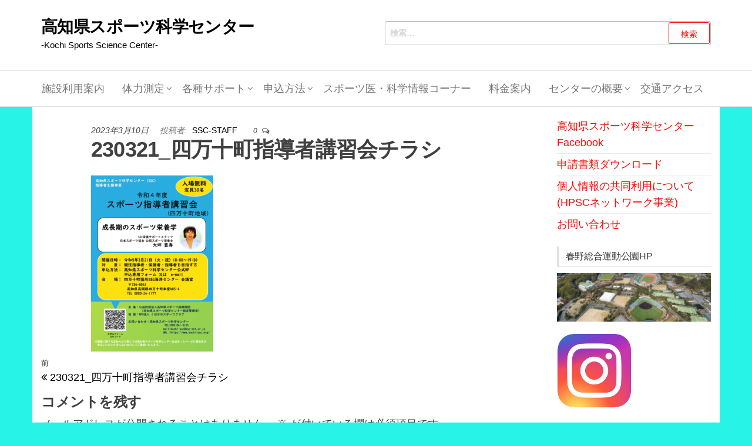

--- FILE ---
content_type: text/html; charset=UTF-8
request_url: https://www.kochi-ssc.org/230321_%E5%9B%9B%E4%B8%87%E5%8D%81%E7%94%BA%E6%8C%87%E5%B0%8E%E8%80%85%E8%AC%9B%E7%BF%92%E4%BC%9A%E3%83%81%E3%83%A9%E3%82%B7/
body_size: 12912
content:
<!DOCTYPE html>
<html dir="ltr" lang="ja"
	prefix="og: https://ogp.me/ns#" >
    <head>
        <meta charset="UTF-8">
        <meta name="viewport" content="width=device-width, initial-scale=1">
        <link rel="profile" href="http://gmpg.org/xfn/11">
        <title>230321_四万十町指導者講習会チラシ | 高知県スポーツ科学センター</title>

		<!-- All in One SEO 4.2.7.1 - aioseo.com -->
		<meta name="robots" content="max-image-preview:large" />
		<link rel="canonical" href="https://www.kochi-ssc.org/230321_%e5%9b%9b%e4%b8%87%e5%8d%81%e7%94%ba%e6%8c%87%e5%b0%8e%e8%80%85%e8%ac%9b%e7%bf%92%e4%bc%9a%e3%83%81%e3%83%a9%e3%82%b7/" />
		<meta name="generator" content="All in One SEO (AIOSEO) 4.2.7.1 " />
		<meta property="og:locale" content="ja_JP" />
		<meta property="og:site_name" content="高知県スポーツ科学センター | -Kochi Sports Science Center-" />
		<meta property="og:type" content="article" />
		<meta property="og:title" content="230321_四万十町指導者講習会チラシ | 高知県スポーツ科学センター" />
		<meta property="og:url" content="https://www.kochi-ssc.org/230321_%e5%9b%9b%e4%b8%87%e5%8d%81%e7%94%ba%e6%8c%87%e5%b0%8e%e8%80%85%e8%ac%9b%e7%bf%92%e4%bc%9a%e3%83%81%e3%83%a9%e3%82%b7/" />
		<meta property="article:published_time" content="2023-03-10T06:06:49+00:00" />
		<meta property="article:modified_time" content="2023-03-10T06:06:49+00:00" />
		<meta name="twitter:card" content="summary" />
		<meta name="twitter:title" content="230321_四万十町指導者講習会チラシ | 高知県スポーツ科学センター" />
		<meta name="google" content="nositelinkssearchbox" />
		<script type="application/ld+json" class="aioseo-schema">
			{"@context":"https:\/\/schema.org","@graph":[{"@type":"BreadcrumbList","@id":"https:\/\/www.kochi-ssc.org\/230321_%e5%9b%9b%e4%b8%87%e5%8d%81%e7%94%ba%e6%8c%87%e5%b0%8e%e8%80%85%e8%ac%9b%e7%bf%92%e4%bc%9a%e3%83%81%e3%83%a9%e3%82%b7\/#breadcrumblist","itemListElement":[{"@type":"ListItem","@id":"https:\/\/www.kochi-ssc.org\/#listItem","position":1,"item":{"@type":"WebPage","@id":"https:\/\/www.kochi-ssc.org\/","name":"\u30db\u30fc\u30e0","description":"-Kochi Sports Science Center-","url":"https:\/\/www.kochi-ssc.org\/"},"nextItem":"https:\/\/www.kochi-ssc.org\/230321_%e5%9b%9b%e4%b8%87%e5%8d%81%e7%94%ba%e6%8c%87%e5%b0%8e%e8%80%85%e8%ac%9b%e7%bf%92%e4%bc%9a%e3%83%81%e3%83%a9%e3%82%b7\/#listItem"},{"@type":"ListItem","@id":"https:\/\/www.kochi-ssc.org\/230321_%e5%9b%9b%e4%b8%87%e5%8d%81%e7%94%ba%e6%8c%87%e5%b0%8e%e8%80%85%e8%ac%9b%e7%bf%92%e4%bc%9a%e3%83%81%e3%83%a9%e3%82%b7\/#listItem","position":2,"item":{"@type":"WebPage","@id":"https:\/\/www.kochi-ssc.org\/230321_%e5%9b%9b%e4%b8%87%e5%8d%81%e7%94%ba%e6%8c%87%e5%b0%8e%e8%80%85%e8%ac%9b%e7%bf%92%e4%bc%9a%e3%83%81%e3%83%a9%e3%82%b7\/","name":"230321_\u56db\u4e07\u5341\u753a\u6307\u5c0e\u8005\u8b1b\u7fd2\u4f1a\u30c1\u30e9\u30b7","url":"https:\/\/www.kochi-ssc.org\/230321_%e5%9b%9b%e4%b8%87%e5%8d%81%e7%94%ba%e6%8c%87%e5%b0%8e%e8%80%85%e8%ac%9b%e7%bf%92%e4%bc%9a%e3%83%81%e3%83%a9%e3%82%b7\/"},"previousItem":"https:\/\/www.kochi-ssc.org\/#listItem"}]},{"@type":"ItemPage","@id":"https:\/\/www.kochi-ssc.org\/230321_%e5%9b%9b%e4%b8%87%e5%8d%81%e7%94%ba%e6%8c%87%e5%b0%8e%e8%80%85%e8%ac%9b%e7%bf%92%e4%bc%9a%e3%83%81%e3%83%a9%e3%82%b7\/#itempage","url":"https:\/\/www.kochi-ssc.org\/230321_%e5%9b%9b%e4%b8%87%e5%8d%81%e7%94%ba%e6%8c%87%e5%b0%8e%e8%80%85%e8%ac%9b%e7%bf%92%e4%bc%9a%e3%83%81%e3%83%a9%e3%82%b7\/","name":"230321_\u56db\u4e07\u5341\u753a\u6307\u5c0e\u8005\u8b1b\u7fd2\u4f1a\u30c1\u30e9\u30b7 | \u9ad8\u77e5\u770c\u30b9\u30dd\u30fc\u30c4\u79d1\u5b66\u30bb\u30f3\u30bf\u30fc","inLanguage":"ja","isPartOf":{"@id":"https:\/\/www.kochi-ssc.org\/#website"},"breadcrumb":{"@id":"https:\/\/www.kochi-ssc.org\/230321_%e5%9b%9b%e4%b8%87%e5%8d%81%e7%94%ba%e6%8c%87%e5%b0%8e%e8%80%85%e8%ac%9b%e7%bf%92%e4%bc%9a%e3%83%81%e3%83%a9%e3%82%b7\/#breadcrumblist"},"author":"https:\/\/www.kochi-ssc.org\/author\/ssc-staff\/#author","creator":"https:\/\/www.kochi-ssc.org\/author\/ssc-staff\/#author","datePublished":"2023-03-10T06:06:49+09:00","dateModified":"2023-03-10T06:06:49+09:00"},{"@type":"Organization","@id":"https:\/\/www.kochi-ssc.org\/#organization","name":"\u9ad8\u77e5\u770c\u30b9\u30dd\u30fc\u30c4\u79d1\u5b66\u30bb\u30f3\u30bf\u30fc","url":"https:\/\/www.kochi-ssc.org\/","logo":{"@type":"ImageObject","url":"https:\/\/www.kochi-ssc.org\/wp-content\/uploads\/2020\/02\/\u5916\u89b3-scaled-e1592102739259.jpg","@id":"https:\/\/www.kochi-ssc.org\/#organizationLogo","width":550,"height":413,"caption":"\u9ad8\u77e5\u770c\u30b9\u30dd\u30fc\u30c4\u79d1\u5b66\u30bb\u30f3\u30bf\u30fc"},"image":{"@id":"https:\/\/www.kochi-ssc.org\/#organizationLogo"},"contactPoint":{"@type":"ContactPoint","telephone":"+81888413105","contactType":"reservations"}},{"@type":"WebSite","@id":"https:\/\/www.kochi-ssc.org\/#website","url":"https:\/\/www.kochi-ssc.org\/","name":"\u9ad8\u77e5\u770c\u30b9\u30dd\u30fc\u30c4\u79d1\u5b66\u30bb\u30f3\u30bf\u30fc","description":"-Kochi Sports Science Center-","inLanguage":"ja","publisher":{"@id":"https:\/\/www.kochi-ssc.org\/#organization"}}]}
		</script>
		<script type="text/javascript" >
			window.ga=window.ga||function(){(ga.q=ga.q||[]).push(arguments)};ga.l=+new Date;
			ga('create', "UA-166859574-1", 'auto');
			ga('set', 'anonymizeIp', 1);
			ga('send', 'pageview');
		</script>
		<script async src="https://www.google-analytics.com/analytics.js"></script>
		<!-- All in One SEO -->

<link rel='dns-prefetch' href='//webfonts.xserver.jp' />
<link rel="alternate" type="application/rss+xml" title="高知県スポーツ科学センター &raquo; フィード" href="https://www.kochi-ssc.org/feed/" />
<link rel="alternate" type="application/rss+xml" title="高知県スポーツ科学センター &raquo; コメントフィード" href="https://www.kochi-ssc.org/comments/feed/" />
<link rel="alternate" type="application/rss+xml" title="高知県スポーツ科学センター &raquo; 230321_四万十町指導者講習会チラシ のコメントのフィード" href="https://www.kochi-ssc.org/feed/?attachment_id=4414" />
<script type="text/javascript">
/* <![CDATA[ */
window._wpemojiSettings = {"baseUrl":"https:\/\/s.w.org\/images\/core\/emoji\/15.0.3\/72x72\/","ext":".png","svgUrl":"https:\/\/s.w.org\/images\/core\/emoji\/15.0.3\/svg\/","svgExt":".svg","source":{"concatemoji":"https:\/\/www.kochi-ssc.org\/wp-includes\/js\/wp-emoji-release.min.js?ver=6.6.4"}};
/*! This file is auto-generated */
!function(i,n){var o,s,e;function c(e){try{var t={supportTests:e,timestamp:(new Date).valueOf()};sessionStorage.setItem(o,JSON.stringify(t))}catch(e){}}function p(e,t,n){e.clearRect(0,0,e.canvas.width,e.canvas.height),e.fillText(t,0,0);var t=new Uint32Array(e.getImageData(0,0,e.canvas.width,e.canvas.height).data),r=(e.clearRect(0,0,e.canvas.width,e.canvas.height),e.fillText(n,0,0),new Uint32Array(e.getImageData(0,0,e.canvas.width,e.canvas.height).data));return t.every(function(e,t){return e===r[t]})}function u(e,t,n){switch(t){case"flag":return n(e,"\ud83c\udff3\ufe0f\u200d\u26a7\ufe0f","\ud83c\udff3\ufe0f\u200b\u26a7\ufe0f")?!1:!n(e,"\ud83c\uddfa\ud83c\uddf3","\ud83c\uddfa\u200b\ud83c\uddf3")&&!n(e,"\ud83c\udff4\udb40\udc67\udb40\udc62\udb40\udc65\udb40\udc6e\udb40\udc67\udb40\udc7f","\ud83c\udff4\u200b\udb40\udc67\u200b\udb40\udc62\u200b\udb40\udc65\u200b\udb40\udc6e\u200b\udb40\udc67\u200b\udb40\udc7f");case"emoji":return!n(e,"\ud83d\udc26\u200d\u2b1b","\ud83d\udc26\u200b\u2b1b")}return!1}function f(e,t,n){var r="undefined"!=typeof WorkerGlobalScope&&self instanceof WorkerGlobalScope?new OffscreenCanvas(300,150):i.createElement("canvas"),a=r.getContext("2d",{willReadFrequently:!0}),o=(a.textBaseline="top",a.font="600 32px Arial",{});return e.forEach(function(e){o[e]=t(a,e,n)}),o}function t(e){var t=i.createElement("script");t.src=e,t.defer=!0,i.head.appendChild(t)}"undefined"!=typeof Promise&&(o="wpEmojiSettingsSupports",s=["flag","emoji"],n.supports={everything:!0,everythingExceptFlag:!0},e=new Promise(function(e){i.addEventListener("DOMContentLoaded",e,{once:!0})}),new Promise(function(t){var n=function(){try{var e=JSON.parse(sessionStorage.getItem(o));if("object"==typeof e&&"number"==typeof e.timestamp&&(new Date).valueOf()<e.timestamp+604800&&"object"==typeof e.supportTests)return e.supportTests}catch(e){}return null}();if(!n){if("undefined"!=typeof Worker&&"undefined"!=typeof OffscreenCanvas&&"undefined"!=typeof URL&&URL.createObjectURL&&"undefined"!=typeof Blob)try{var e="postMessage("+f.toString()+"("+[JSON.stringify(s),u.toString(),p.toString()].join(",")+"));",r=new Blob([e],{type:"text/javascript"}),a=new Worker(URL.createObjectURL(r),{name:"wpTestEmojiSupports"});return void(a.onmessage=function(e){c(n=e.data),a.terminate(),t(n)})}catch(e){}c(n=f(s,u,p))}t(n)}).then(function(e){for(var t in e)n.supports[t]=e[t],n.supports.everything=n.supports.everything&&n.supports[t],"flag"!==t&&(n.supports.everythingExceptFlag=n.supports.everythingExceptFlag&&n.supports[t]);n.supports.everythingExceptFlag=n.supports.everythingExceptFlag&&!n.supports.flag,n.DOMReady=!1,n.readyCallback=function(){n.DOMReady=!0}}).then(function(){return e}).then(function(){var e;n.supports.everything||(n.readyCallback(),(e=n.source||{}).concatemoji?t(e.concatemoji):e.wpemoji&&e.twemoji&&(t(e.twemoji),t(e.wpemoji)))}))}((window,document),window._wpemojiSettings);
/* ]]> */
</script>
<style id='wp-emoji-styles-inline-css' type='text/css'>

	img.wp-smiley, img.emoji {
		display: inline !important;
		border: none !important;
		box-shadow: none !important;
		height: 1em !important;
		width: 1em !important;
		margin: 0 0.07em !important;
		vertical-align: -0.1em !important;
		background: none !important;
		padding: 0 !important;
	}
</style>
<link rel='stylesheet' id='wp-block-library-css' href='https://www.kochi-ssc.org/wp-includes/css/dist/block-library/style.min.css?ver=6.6.4' type='text/css' media='all' />
<style id='classic-theme-styles-inline-css' type='text/css'>
/*! This file is auto-generated */
.wp-block-button__link{color:#fff;background-color:#32373c;border-radius:9999px;box-shadow:none;text-decoration:none;padding:calc(.667em + 2px) calc(1.333em + 2px);font-size:1.125em}.wp-block-file__button{background:#32373c;color:#fff;text-decoration:none}
</style>
<style id='global-styles-inline-css' type='text/css'>
:root{--wp--preset--aspect-ratio--square: 1;--wp--preset--aspect-ratio--4-3: 4/3;--wp--preset--aspect-ratio--3-4: 3/4;--wp--preset--aspect-ratio--3-2: 3/2;--wp--preset--aspect-ratio--2-3: 2/3;--wp--preset--aspect-ratio--16-9: 16/9;--wp--preset--aspect-ratio--9-16: 9/16;--wp--preset--color--black: #000000;--wp--preset--color--cyan-bluish-gray: #abb8c3;--wp--preset--color--white: #ffffff;--wp--preset--color--pale-pink: #f78da7;--wp--preset--color--vivid-red: #cf2e2e;--wp--preset--color--luminous-vivid-orange: #ff6900;--wp--preset--color--luminous-vivid-amber: #fcb900;--wp--preset--color--light-green-cyan: #7bdcb5;--wp--preset--color--vivid-green-cyan: #00d084;--wp--preset--color--pale-cyan-blue: #8ed1fc;--wp--preset--color--vivid-cyan-blue: #0693e3;--wp--preset--color--vivid-purple: #9b51e0;--wp--preset--gradient--vivid-cyan-blue-to-vivid-purple: linear-gradient(135deg,rgba(6,147,227,1) 0%,rgb(155,81,224) 100%);--wp--preset--gradient--light-green-cyan-to-vivid-green-cyan: linear-gradient(135deg,rgb(122,220,180) 0%,rgb(0,208,130) 100%);--wp--preset--gradient--luminous-vivid-amber-to-luminous-vivid-orange: linear-gradient(135deg,rgba(252,185,0,1) 0%,rgba(255,105,0,1) 100%);--wp--preset--gradient--luminous-vivid-orange-to-vivid-red: linear-gradient(135deg,rgba(255,105,0,1) 0%,rgb(207,46,46) 100%);--wp--preset--gradient--very-light-gray-to-cyan-bluish-gray: linear-gradient(135deg,rgb(238,238,238) 0%,rgb(169,184,195) 100%);--wp--preset--gradient--cool-to-warm-spectrum: linear-gradient(135deg,rgb(74,234,220) 0%,rgb(151,120,209) 20%,rgb(207,42,186) 40%,rgb(238,44,130) 60%,rgb(251,105,98) 80%,rgb(254,248,76) 100%);--wp--preset--gradient--blush-light-purple: linear-gradient(135deg,rgb(255,206,236) 0%,rgb(152,150,240) 100%);--wp--preset--gradient--blush-bordeaux: linear-gradient(135deg,rgb(254,205,165) 0%,rgb(254,45,45) 50%,rgb(107,0,62) 100%);--wp--preset--gradient--luminous-dusk: linear-gradient(135deg,rgb(255,203,112) 0%,rgb(199,81,192) 50%,rgb(65,88,208) 100%);--wp--preset--gradient--pale-ocean: linear-gradient(135deg,rgb(255,245,203) 0%,rgb(182,227,212) 50%,rgb(51,167,181) 100%);--wp--preset--gradient--electric-grass: linear-gradient(135deg,rgb(202,248,128) 0%,rgb(113,206,126) 100%);--wp--preset--gradient--midnight: linear-gradient(135deg,rgb(2,3,129) 0%,rgb(40,116,252) 100%);--wp--preset--font-size--small: 13px;--wp--preset--font-size--medium: 20px;--wp--preset--font-size--large: 36px;--wp--preset--font-size--x-large: 42px;--wp--preset--spacing--20: 0.44rem;--wp--preset--spacing--30: 0.67rem;--wp--preset--spacing--40: 1rem;--wp--preset--spacing--50: 1.5rem;--wp--preset--spacing--60: 2.25rem;--wp--preset--spacing--70: 3.38rem;--wp--preset--spacing--80: 5.06rem;--wp--preset--shadow--natural: 6px 6px 9px rgba(0, 0, 0, 0.2);--wp--preset--shadow--deep: 12px 12px 50px rgba(0, 0, 0, 0.4);--wp--preset--shadow--sharp: 6px 6px 0px rgba(0, 0, 0, 0.2);--wp--preset--shadow--outlined: 6px 6px 0px -3px rgba(255, 255, 255, 1), 6px 6px rgba(0, 0, 0, 1);--wp--preset--shadow--crisp: 6px 6px 0px rgba(0, 0, 0, 1);}:where(.is-layout-flex){gap: 0.5em;}:where(.is-layout-grid){gap: 0.5em;}body .is-layout-flex{display: flex;}.is-layout-flex{flex-wrap: wrap;align-items: center;}.is-layout-flex > :is(*, div){margin: 0;}body .is-layout-grid{display: grid;}.is-layout-grid > :is(*, div){margin: 0;}:where(.wp-block-columns.is-layout-flex){gap: 2em;}:where(.wp-block-columns.is-layout-grid){gap: 2em;}:where(.wp-block-post-template.is-layout-flex){gap: 1.25em;}:where(.wp-block-post-template.is-layout-grid){gap: 1.25em;}.has-black-color{color: var(--wp--preset--color--black) !important;}.has-cyan-bluish-gray-color{color: var(--wp--preset--color--cyan-bluish-gray) !important;}.has-white-color{color: var(--wp--preset--color--white) !important;}.has-pale-pink-color{color: var(--wp--preset--color--pale-pink) !important;}.has-vivid-red-color{color: var(--wp--preset--color--vivid-red) !important;}.has-luminous-vivid-orange-color{color: var(--wp--preset--color--luminous-vivid-orange) !important;}.has-luminous-vivid-amber-color{color: var(--wp--preset--color--luminous-vivid-amber) !important;}.has-light-green-cyan-color{color: var(--wp--preset--color--light-green-cyan) !important;}.has-vivid-green-cyan-color{color: var(--wp--preset--color--vivid-green-cyan) !important;}.has-pale-cyan-blue-color{color: var(--wp--preset--color--pale-cyan-blue) !important;}.has-vivid-cyan-blue-color{color: var(--wp--preset--color--vivid-cyan-blue) !important;}.has-vivid-purple-color{color: var(--wp--preset--color--vivid-purple) !important;}.has-black-background-color{background-color: var(--wp--preset--color--black) !important;}.has-cyan-bluish-gray-background-color{background-color: var(--wp--preset--color--cyan-bluish-gray) !important;}.has-white-background-color{background-color: var(--wp--preset--color--white) !important;}.has-pale-pink-background-color{background-color: var(--wp--preset--color--pale-pink) !important;}.has-vivid-red-background-color{background-color: var(--wp--preset--color--vivid-red) !important;}.has-luminous-vivid-orange-background-color{background-color: var(--wp--preset--color--luminous-vivid-orange) !important;}.has-luminous-vivid-amber-background-color{background-color: var(--wp--preset--color--luminous-vivid-amber) !important;}.has-light-green-cyan-background-color{background-color: var(--wp--preset--color--light-green-cyan) !important;}.has-vivid-green-cyan-background-color{background-color: var(--wp--preset--color--vivid-green-cyan) !important;}.has-pale-cyan-blue-background-color{background-color: var(--wp--preset--color--pale-cyan-blue) !important;}.has-vivid-cyan-blue-background-color{background-color: var(--wp--preset--color--vivid-cyan-blue) !important;}.has-vivid-purple-background-color{background-color: var(--wp--preset--color--vivid-purple) !important;}.has-black-border-color{border-color: var(--wp--preset--color--black) !important;}.has-cyan-bluish-gray-border-color{border-color: var(--wp--preset--color--cyan-bluish-gray) !important;}.has-white-border-color{border-color: var(--wp--preset--color--white) !important;}.has-pale-pink-border-color{border-color: var(--wp--preset--color--pale-pink) !important;}.has-vivid-red-border-color{border-color: var(--wp--preset--color--vivid-red) !important;}.has-luminous-vivid-orange-border-color{border-color: var(--wp--preset--color--luminous-vivid-orange) !important;}.has-luminous-vivid-amber-border-color{border-color: var(--wp--preset--color--luminous-vivid-amber) !important;}.has-light-green-cyan-border-color{border-color: var(--wp--preset--color--light-green-cyan) !important;}.has-vivid-green-cyan-border-color{border-color: var(--wp--preset--color--vivid-green-cyan) !important;}.has-pale-cyan-blue-border-color{border-color: var(--wp--preset--color--pale-cyan-blue) !important;}.has-vivid-cyan-blue-border-color{border-color: var(--wp--preset--color--vivid-cyan-blue) !important;}.has-vivid-purple-border-color{border-color: var(--wp--preset--color--vivid-purple) !important;}.has-vivid-cyan-blue-to-vivid-purple-gradient-background{background: var(--wp--preset--gradient--vivid-cyan-blue-to-vivid-purple) !important;}.has-light-green-cyan-to-vivid-green-cyan-gradient-background{background: var(--wp--preset--gradient--light-green-cyan-to-vivid-green-cyan) !important;}.has-luminous-vivid-amber-to-luminous-vivid-orange-gradient-background{background: var(--wp--preset--gradient--luminous-vivid-amber-to-luminous-vivid-orange) !important;}.has-luminous-vivid-orange-to-vivid-red-gradient-background{background: var(--wp--preset--gradient--luminous-vivid-orange-to-vivid-red) !important;}.has-very-light-gray-to-cyan-bluish-gray-gradient-background{background: var(--wp--preset--gradient--very-light-gray-to-cyan-bluish-gray) !important;}.has-cool-to-warm-spectrum-gradient-background{background: var(--wp--preset--gradient--cool-to-warm-spectrum) !important;}.has-blush-light-purple-gradient-background{background: var(--wp--preset--gradient--blush-light-purple) !important;}.has-blush-bordeaux-gradient-background{background: var(--wp--preset--gradient--blush-bordeaux) !important;}.has-luminous-dusk-gradient-background{background: var(--wp--preset--gradient--luminous-dusk) !important;}.has-pale-ocean-gradient-background{background: var(--wp--preset--gradient--pale-ocean) !important;}.has-electric-grass-gradient-background{background: var(--wp--preset--gradient--electric-grass) !important;}.has-midnight-gradient-background{background: var(--wp--preset--gradient--midnight) !important;}.has-small-font-size{font-size: var(--wp--preset--font-size--small) !important;}.has-medium-font-size{font-size: var(--wp--preset--font-size--medium) !important;}.has-large-font-size{font-size: var(--wp--preset--font-size--large) !important;}.has-x-large-font-size{font-size: var(--wp--preset--font-size--x-large) !important;}
:where(.wp-block-post-template.is-layout-flex){gap: 1.25em;}:where(.wp-block-post-template.is-layout-grid){gap: 1.25em;}
:where(.wp-block-columns.is-layout-flex){gap: 2em;}:where(.wp-block-columns.is-layout-grid){gap: 2em;}
:root :where(.wp-block-pullquote){font-size: 1.5em;line-height: 1.6;}
</style>
<link rel='stylesheet' id='contact-form-7-css' href='https://www.kochi-ssc.org/wp-content/plugins/contact-form-7/includes/css/styles.css?ver=5.6.4' type='text/css' media='all' />
<link rel='stylesheet' id='dashicons-css' href='https://www.kochi-ssc.org/wp-includes/css/dashicons.min.css?ver=6.6.4' type='text/css' media='all' />
<link rel='stylesheet' id='my-calendar-reset-css' href='https://www.kochi-ssc.org/wp-content/plugins/my-calendar/css/reset.css?ver=3.3.24.1' type='text/css' media='all' />
<link rel='stylesheet' id='my-calendar-style-css' href='https://www.kochi-ssc.org/wp-content/plugins/my-calendar/styles/twentyeighteen.css?ver=3.3.24.1' type='text/css' media='all' />
<link rel='stylesheet' id='wpfront-scroll-top-css' href='https://www.kochi-ssc.org/wp-content/plugins/wpfront-scroll-top/css/wpfront-scroll-top.min.css?ver=2.0.7.08086' type='text/css' media='all' />
<link rel='stylesheet' id='wp-pagenavi-css' href='https://www.kochi-ssc.org/wp-content/plugins/wp-pagenavi/pagenavi-css.css?ver=2.70' type='text/css' media='all' />
<link rel='stylesheet' id='bootstrap-css' href='https://www.kochi-ssc.org/wp-content/themes/envo-storefront/css/bootstrap.css?ver=3.3.7' type='text/css' media='all' />
<link rel='stylesheet' id='mmenu-light-css' href='https://www.kochi-ssc.org/wp-content/themes/envo-storefront/css/mmenu-light.min.css?ver=1.0.4' type='text/css' media='all' />
<link rel='stylesheet' id='envo-storefront-stylesheet-css' href='https://www.kochi-ssc.org/wp-content/themes/envo-storefront/style.css?ver=1.0.4' type='text/css' media='all' />
<link rel='stylesheet' id='font-awesome-css' href='https://www.kochi-ssc.org/wp-content/themes/envo-storefront/css/font-awesome.min.css?ver=4.7.0' type='text/css' media='all' />
<link rel='stylesheet' id='tablepress-default-css' href='https://www.kochi-ssc.org/wp-content/plugins/tablepress/css/default.min.css?ver=1.14' type='text/css' media='all' />
<script type="text/javascript" src="https://www.kochi-ssc.org/wp-includes/js/jquery/jquery.min.js?ver=3.7.1" id="jquery-core-js"></script>
<script type="text/javascript" src="https://www.kochi-ssc.org/wp-includes/js/jquery/jquery-migrate.min.js?ver=3.4.1" id="jquery-migrate-js"></script>
<script type="text/javascript" src="//webfonts.xserver.jp/js/xserver.js?ver=1.2.4" id="typesquare_std-js"></script>
<link rel="https://api.w.org/" href="https://www.kochi-ssc.org/wp-json/" /><link rel="alternate" title="JSON" type="application/json" href="https://www.kochi-ssc.org/wp-json/wp/v2/media/4414" /><link rel="EditURI" type="application/rsd+xml" title="RSD" href="https://www.kochi-ssc.org/xmlrpc.php?rsd" />
<meta name="generator" content="WordPress 6.6.4" />
<link rel='shortlink' href='https://www.kochi-ssc.org/?p=4414' />
<link rel="alternate" title="oEmbed (JSON)" type="application/json+oembed" href="https://www.kochi-ssc.org/wp-json/oembed/1.0/embed?url=https%3A%2F%2Fwww.kochi-ssc.org%2F230321_%25e5%259b%259b%25e4%25b8%2587%25e5%258d%2581%25e7%2594%25ba%25e6%258c%2587%25e5%25b0%258e%25e8%2580%2585%25e8%25ac%259b%25e7%25bf%2592%25e4%25bc%259a%25e3%2583%2581%25e3%2583%25a9%25e3%2582%25b7%2F" />
<link rel="alternate" title="oEmbed (XML)" type="text/xml+oembed" href="https://www.kochi-ssc.org/wp-json/oembed/1.0/embed?url=https%3A%2F%2Fwww.kochi-ssc.org%2F230321_%25e5%259b%259b%25e4%25b8%2587%25e5%258d%2581%25e7%2594%25ba%25e6%258c%2587%25e5%25b0%258e%25e8%2580%2585%25e8%25ac%259b%25e7%25bf%2592%25e4%25bc%259a%25e3%2583%2581%25e3%2583%25a9%25e3%2582%25b7%2F&#038;format=xml" />
<meta property="og:site_name" content="高知県スポーツ科学センター" />
<meta property="og:url" content="https://www.kochi-ssc.org/230321_%e5%9b%9b%e4%b8%87%e5%8d%81%e7%94%ba%e6%8c%87%e5%b0%8e%e8%80%85%e8%ac%9b%e7%bf%92%e4%bc%9a%e3%83%81%e3%83%a9%e3%82%b7/" />
<meta property="og:title" content="230321_四万十町指導者講習会チラシ | 高知県スポーツ科学センター" />
<meta property="og:description" content="" />
<meta property="og:type" content="article" />
<meta property="og:image" content="https://www.kochi-ssc.org/wp-content/uploads/2020/06/SSC-face-book.jpg" />

<style type="text/css">
<!--
/* Styles by My Calendar - Joseph C Dolson https://www.joedolson.com/ */

.mc-main .mc_general .event-title, .mc-main .mc_general .event-title a { background: #ffffcc !important; color: #000000 !important; }
.mc-main .mc_general .event-title a:hover, .mc-main .mc_general .event-title a:focus { background: #ffffff !important;}
.mc-main {--primary-dark: #313233; --primary-light: #fff; --secondary-light: #fff; --secondary-dark: #000; --highlight-dark: #666; --highlight-light: #efefef; --category-mc_general: #ffffcc; }
-->
</style>            <style type="text/css" id="envo-storefront-header-css">
            	
                                .site-title a, 
                    .site-title, 
                    .site-description {
                        color: #000000;
                    }
            	
            </style>
            <style type="text/css" id="custom-background-css">
body.custom-background { background-color: #27f4e7; }
</style>
			<style type="text/css" id="wp-custom-css">
			h1.site-title{
font-size:40px;
}
.wpcf7 input[type="submit"] {
width:100%;
padding:15px;
border-radius:10px;
-webkit-border-radius: 10px;  
-moz-border-radius: 10px;
border: none;
box-shadow: 0 3px 0 #ddd;
background: #F8F51B;
transition: 0.3s;
}
.wpcf7-submit:hover {
background: #a4dd6c;
transform: translate3d(0px, 3px, 1px);
-webkit-transform: translate3d(0px, 3px, 1px);
-moz-transform: translate3d(0px, 3px, 1px);
}		</style>
		    </head>
    <body id="blog" class="attachment attachment-template-default single single-attachment postid-4414 attachmentid-4414 attachment-png custom-background">
        <a class="skip-link screen-reader-text" href="#site-content">コンテンツへスキップ</a>        <div class="page-wrap">
            <div class="site-header container-fluid">
    <div class="container" >
        <div class="heading-row row" >
            <div class="site-heading col-md-6 col-xs-12" >
                <div class="site-branding-logo">
                                    </div>
                <div class="site-branding-text">
                                            <p class="site-title"><a href="https://www.kochi-ssc.org/" rel="home">高知県スポーツ科学センター</a></p>
                    
                                            <p class="site-description">
                            -Kochi Sports Science Center-                        </p>
                                    </div><!-- .site-branding-text -->
            </div>
            <div class="search-heading col-md-6 col-xs-12">
                                                    <div class="site-heading-sidebar" >
                        <div id="search-5" class="widget widget_search"><form role="search" method="get" class="search-form" action="https://www.kochi-ssc.org/">
				<label>
					<span class="screen-reader-text">検索:</span>
					<input type="search" class="search-field" placeholder="検索&hellip;" value="" name="s" />
				</label>
				<input type="submit" class="search-submit" value="検索" />
			</form></div>                    </div>
                            </div>
                    </div>
    </div>
</div>
 
<div class="main-menu">
    <nav id="site-navigation" class="navbar navbar-default">     
        <div class="container">   
            <div class="navbar-header">
                                    <span class="navbar-brand brand-absolute visible-xs">メニュー</span>
                                                            <a href="#" id="main-menu-panel" class="open-panel" data-panel="main-menu-panel">
                        <span></span>
                        <span></span>
                        <span></span>
                    </a>
                            </div>
            <div id="my-menu" class="menu-container"><ul id="menu-%e6%98%a5%e9%87%8e%e7%b7%8f%e5%90%88%e9%81%8b%e5%8b%95%e5%85%ac%e5%9c%92hp" class="nav navbar-nav navbar-left"><li itemscope="itemscope" itemtype="https://www.schema.org/SiteNavigationElement" id="menu-item-151" class="menu-item menu-item-type-post_type menu-item-object-page menu-item-151 nav-item"><a title="施設利用案内" href="https://www.kochi-ssc.org/%e6%96%bd%e8%a8%ad%e5%88%a9%e7%94%a8%e6%a1%88%e5%86%85/" class="nav-link">施設利用案内</a></li>
<li itemscope="itemscope" itemtype="https://www.schema.org/SiteNavigationElement" id="menu-item-153" class="menu-item menu-item-type-post_type menu-item-object-page menu-item-has-children dropdown menu-item-153 nav-item"><a title="体力測定" href="https://www.kochi-ssc.org/%e4%bd%93%e5%8a%9b%e6%b8%ac%e5%ae%9a/" data-toggle="dropdown" aria-haspopup="true" aria-expanded="false" class="dropdown-toggle nav-link" id="menu-item-dropdown-153">体力測定</a>
<ul class="dropdown-menu" aria-labelledby="menu-item-dropdown-153" role="menu">
	<li itemscope="itemscope" itemtype="https://www.schema.org/SiteNavigationElement" id="menu-item-687" class="menu-item menu-item-type-post_type menu-item-object-page menu-item-687 nav-item"><a title="一般体力測定" href="https://www.kochi-ssc.org/ippan/" class="dropdown-item">一般体力測定</a></li>
	<li itemscope="itemscope" itemtype="https://www.schema.org/SiteNavigationElement" id="menu-item-692" class="menu-item menu-item-type-post_type menu-item-object-page menu-item-692 nav-item"><a title="専門体力測定" href="https://www.kochi-ssc.org/senmon/" class="dropdown-item">専門体力測定</a></li>
	<li itemscope="itemscope" itemtype="https://www.schema.org/SiteNavigationElement" id="menu-item-3767" class="menu-item menu-item-type-post_type menu-item-object-page menu-item-3767 nav-item"><a title="体組成計(InBody)" href="https://www.kochi-ssc.org/%e4%bd%93%e7%b5%84%e6%88%90%e8%a8%88inbody/" class="dropdown-item">体組成計(InBody)</a></li>
</ul>
</li>
<li itemscope="itemscope" itemtype="https://www.schema.org/SiteNavigationElement" id="menu-item-152" class="menu-item menu-item-type-post_type menu-item-object-page menu-item-has-children dropdown menu-item-152 nav-item"><a title="各種サポート" href="https://www.kochi-ssc.org/support/" data-toggle="dropdown" aria-haspopup="true" aria-expanded="false" class="dropdown-toggle nav-link" id="menu-item-dropdown-152">各種サポート</a>
<ul class="dropdown-menu" aria-labelledby="menu-item-dropdown-152" role="menu">
	<li itemscope="itemscope" itemtype="https://www.schema.org/SiteNavigationElement" id="menu-item-2727" class="menu-item menu-item-type-post_type menu-item-object-page menu-item-2727 nav-item"><a title="トレーニングサポート" href="https://www.kochi-ssc.org/%e3%83%88%e3%83%ac%e3%83%bc%e3%83%8b%e3%83%b3%e3%82%b0%e3%82%b5%e3%83%9d%e3%83%bc%e3%83%88%e5%90%84%e7%a8%ae%e3%82%b5%e3%83%9d%e3%83%bc%e3%83%88/" class="dropdown-item">トレーニングサポート</a></li>
	<li itemscope="itemscope" itemtype="https://www.schema.org/SiteNavigationElement" id="menu-item-4757" class="menu-item menu-item-type-post_type menu-item-object-page menu-item-4757 nav-item"><a title="栄養サポート" href="https://www.kochi-ssc.org/%e6%a0%84%e9%a4%8a%e3%82%b5%e3%83%9d%e3%83%bc%e3%83%88%e5%90%84%e7%a8%ae%e3%82%b5%e3%83%9d%e3%83%bc%e3%83%88-2/" class="dropdown-item">栄養サポート</a></li>
	<li itemscope="itemscope" itemtype="https://www.schema.org/SiteNavigationElement" id="menu-item-2726" class="menu-item menu-item-type-post_type menu-item-object-page menu-item-2726 nav-item"><a title="メンタルサポート" href="https://www.kochi-ssc.org/%e3%83%a1%e3%83%b3%e3%82%bf%e3%83%ab%e3%82%b5%e3%83%9d%e3%83%bc%e3%83%88%e5%90%84%e7%a8%ae%e3%82%b5%e3%83%9d%e3%83%bc%e3%83%88/" class="dropdown-item">メンタルサポート</a></li>
	<li itemscope="itemscope" itemtype="https://www.schema.org/SiteNavigationElement" id="menu-item-2724" class="menu-item menu-item-type-post_type menu-item-object-page menu-item-2724 nav-item"><a title="動作分析" href="https://www.kochi-ssc.org/%e5%8b%95%e4%bd%9c%e5%88%86%e6%9e%90%e5%90%84%e7%a8%ae%e3%82%b5%e3%83%9d%e3%83%bc%e3%83%88/" class="dropdown-item">動作分析</a></li>
	<li itemscope="itemscope" itemtype="https://www.schema.org/SiteNavigationElement" id="menu-item-2728" class="menu-item menu-item-type-post_type menu-item-object-page menu-item-2728 nav-item"><a title="ゲーム分析" href="https://www.kochi-ssc.org/%e3%82%b2%e3%83%bc%e3%83%a0%e5%88%86%e6%9e%90%e5%90%84%e7%a8%ae%e3%82%b5%e3%83%9d%e3%83%bc%e3%83%88/" class="dropdown-item">ゲーム分析</a></li>
</ul>
</li>
<li itemscope="itemscope" itemtype="https://www.schema.org/SiteNavigationElement" id="menu-item-1469" class="menu-item menu-item-type-post_type menu-item-object-page menu-item-has-children dropdown menu-item-1469 nav-item"><a title="申込方法" href="https://www.kochi-ssc.org/%e4%b8%80%e8%88%ac%e3%83%bb%e5%b0%82%e9%96%80%e4%bd%93%e5%8a%9b%e6%b8%ac%e5%ae%9a%e3%80%81%e3%81%be%e3%81%9f%e3%81%af%e5%90%84%e7%a8%ae%e3%82%b5%e3%83%9d%e3%83%bc%e3%83%88%e3%81%ae%e7%94%b3%e8%be%bc/" data-toggle="dropdown" aria-haspopup="true" aria-expanded="false" class="dropdown-toggle nav-link" id="menu-item-dropdown-1469">申込方法</a>
<ul class="dropdown-menu" aria-labelledby="menu-item-dropdown-1469" role="menu">
	<li itemscope="itemscope" itemtype="https://www.schema.org/SiteNavigationElement" id="menu-item-1470" class="menu-item menu-item-type-post_type menu-item-object-page menu-item-1470 nav-item"><a title="全高知競技団体のご利用申込方法" href="https://www.kochi-ssc.org/%e5%85%a8%e9%ab%98%e7%9f%a5%e7%ab%b6%e6%8a%80%e5%9b%a3%e4%bd%93%e3%80%80%e6%a7%98%e3%81%ae%e7%94%b3%e8%be%bc/" class="dropdown-item">全高知競技団体のご利用申込方法</a></li>
	<li itemscope="itemscope" itemtype="https://www.schema.org/SiteNavigationElement" id="menu-item-1471" class="menu-item menu-item-type-post_type menu-item-object-page menu-item-1471 nav-item"><a title="一般(個人・団体) 様の申込方法" href="https://www.kochi-ssc.org/%e4%b8%80%e8%88%ac%e3%81%ae%e5%80%8b%e4%ba%ba%e3%81%be%e3%81%9f%e3%81%af%e5%9b%a3%e4%bd%93%e6%a7%98%e3%81%ae%e7%94%b3%e8%be%bc/" class="dropdown-item">一般(個人・団体) 様の申込方法</a></li>
</ul>
</li>
<li itemscope="itemscope" itemtype="https://www.schema.org/SiteNavigationElement" id="menu-item-1155" class="menu-item menu-item-type-post_type menu-item-object-page menu-item-1155 nav-item"><a title="スポーツ医・科学情報コーナー" href="https://www.kochi-ssc.org/%e3%82%b9%e3%83%9d%e3%83%bc%e3%83%84%e5%8c%bb%e3%83%bb%e7%a7%91%e5%ad%a6%e6%83%85%e5%a0%b1%e3%82%b3%e3%83%bc%e3%83%8a%e3%83%bc/" class="nav-link">スポーツ医・科学情報コーナー</a></li>
<li itemscope="itemscope" itemtype="https://www.schema.org/SiteNavigationElement" id="menu-item-623" class="menu-item menu-item-type-post_type menu-item-object-page menu-item-623 nav-item"><a title="料金案内" href="https://www.kochi-ssc.org/price-guide/" class="nav-link">料金案内</a></li>
<li itemscope="itemscope" itemtype="https://www.schema.org/SiteNavigationElement" id="menu-item-150" class="menu-item menu-item-type-post_type menu-item-object-page menu-item-has-children dropdown menu-item-150 nav-item"><a title="センターの概要" href="https://www.kochi-ssc.org/%e3%82%bb%e3%83%b3%e3%82%bf%e3%83%bc%e3%81%ab%e3%81%a4%e3%81%84%e3%81%a6/" data-toggle="dropdown" aria-haspopup="true" aria-expanded="false" class="dropdown-toggle nav-link" id="menu-item-dropdown-150">センターの概要</a>
<ul class="dropdown-menu" aria-labelledby="menu-item-dropdown-150" role="menu">
	<li itemscope="itemscope" itemtype="https://www.schema.org/SiteNavigationElement" id="menu-item-382" class="menu-item menu-item-type-post_type menu-item-object-page menu-item-382 nav-item"><a title="ブログ" href="https://www.kochi-ssc.org/blog/" class="dropdown-item">ブログ</a></li>
	<li itemscope="itemscope" itemtype="https://www.schema.org/SiteNavigationElement" id="menu-item-381" class="menu-item menu-item-type-post_type menu-item-object-page menu-item-381 nav-item"><a title="Q &#038; A" href="https://www.kochi-ssc.org/q-a/" class="dropdown-item">Q &#038; A</a></li>
</ul>
</li>
<li itemscope="itemscope" itemtype="https://www.schema.org/SiteNavigationElement" id="menu-item-149" class="menu-item menu-item-type-post_type menu-item-object-page menu-item-149 nav-item"><a title="交通アクセス" href="https://www.kochi-ssc.org/%e4%ba%a4%e9%80%9a%e3%82%a2%e3%82%af%e3%82%bb%e3%82%b9/" class="nav-link">交通アクセス</a></li>
</ul></div>        </div>
            </nav> 
</div>
            <div id="site-content" class="container main-container" role="main">
    <div class="page-area">
                    

<!-- start content container -->
<!-- start content container -->
<div class="row">      
    <article class="col-md-9">
                                 
                <div class="post-4414 attachment type-attachment status-inherit hentry">
                                        <div class="single-head no-thumbnail">
                                <span class="posted-date">
            2023年3月10日        </span>
                                        <span class="author-meta">
            <span class="author-meta-by">投稿者:</span>
            <a href="https://www.kochi-ssc.org/author/ssc-staff/">
                SSC-STAFF            </a>
        </span>
                                        <span class="comments-meta">
                            <a href="https://www.kochi-ssc.org/230321_%e5%9b%9b%e4%b8%87%e5%8d%81%e7%94%ba%e6%8c%87%e5%b0%8e%e8%80%85%e8%ac%9b%e7%bf%92%e4%bc%9a%e3%83%81%e3%83%a9%e3%82%b7/#comments" rel="nofollow" title="投稿にコメントがあるは230321_四万十町指導者講習会チラシ">
                    0                </a>
                        <i class="fa fa-comments-o"></i>
        </span>
                                <h1 class="single-title">230321_四万十町指導者講習会チラシ</h1>                    </div>
                    <div class="single-content">
                        <div class="single-entry-summary">
                             
                            <p class="attachment"><a href='https://www.kochi-ssc.org/wp-content/uploads/2023/03/230321_四万十町指導者講習会チラシ.png'><img fetchpriority="high" decoding="async" width="208" height="300" src="https://www.kochi-ssc.org/wp-content/uploads/2023/03/230321_四万十町指導者講習会チラシ-208x300.png" class="attachment-medium size-medium" alt="" srcset="https://www.kochi-ssc.org/wp-content/uploads/2023/03/230321_四万十町指導者講習会チラシ-208x300.png 208w, https://www.kochi-ssc.org/wp-content/uploads/2023/03/230321_四万十町指導者講習会チラシ-644x930.png 644w, https://www.kochi-ssc.org/wp-content/uploads/2023/03/230321_四万十町指導者講習会チラシ.png 720w" sizes="(max-width: 208px) 100vw, 208px" /></a></p>
                             
                        </div><!-- .single-entry-summary -->
                                                                    </div>
                    
	<nav class="navigation post-navigation" aria-label="投稿">
		<h2 class="screen-reader-text">投稿ナビゲーション</h2>
		<div class="nav-links"><div class="nav-previous"><a href="https://www.kochi-ssc.org/230321_%e5%9b%9b%e4%b8%87%e5%8d%81%e7%94%ba%e6%8c%87%e5%b0%8e%e8%80%85%e8%ac%9b%e7%bf%92%e4%bc%9a%e3%83%81%e3%83%a9%e3%82%b7/" rel="prev"><span class="screen-reader-text">前の投稿</span><span aria-hidden="true" class="nav-subtitle">前</span> <span class="nav-title"><span class="nav-title-icon-wrapper"><i class="fa fa-angle-double-left" aria-hidden="true"></i></span>230321_四万十町指導者講習会チラシ</span></a></div></div>
	</nav>                                            <div class="single-footer">
                            	<div id="comments" class="comments-template">
			<div id="respond" class="comment-respond">
		<h3 id="reply-title" class="comment-reply-title">コメントを残す <small><a rel="nofollow" id="cancel-comment-reply-link" href="/230321_%E5%9B%9B%E4%B8%87%E5%8D%81%E7%94%BA%E6%8C%87%E5%B0%8E%E8%80%85%E8%AC%9B%E7%BF%92%E4%BC%9A%E3%83%81%E3%83%A9%E3%82%B7/#respond" style="display:none;">コメントをキャンセル</a></small></h3><form action="https://www.kochi-ssc.org/wp-comments-post.php" method="post" id="commentform" class="comment-form"><p class="comment-notes"><span id="email-notes">メールアドレスが公開されることはありません。</span> <span class="required-field-message"><span class="required">※</span> が付いている欄は必須項目です</span></p><p class="comment-form-comment"><label for="comment">コメント <span class="required">※</span></label> <textarea id="comment" name="comment" cols="45" rows="8" maxlength="65525" required="required"></textarea></p><p class="comment-form-author"><label for="author">名前 <span class="required">※</span></label> <input id="author" name="author" type="text" value="" size="30" maxlength="245" autocomplete="name" required="required" /></p>
<p class="comment-form-email"><label for="email">メール <span class="required">※</span></label> <input id="email" name="email" type="text" value="" size="30" maxlength="100" aria-describedby="email-notes" autocomplete="email" required="required" /></p>
<p class="comment-form-url"><label for="url">サイト</label> <input id="url" name="url" type="text" value="" size="30" maxlength="200" autocomplete="url" /></p>
<p class="comment-form-cookies-consent"><input id="wp-comment-cookies-consent" name="wp-comment-cookies-consent" type="checkbox" value="yes" /> <label for="wp-comment-cookies-consent">次回のコメントで使用するためブラウザーに自分の名前、メールアドレス、サイトを保存する。</label></p>
<p class="form-submit"><input name="submit" type="submit" id="submit" class="submit" value="コメントを送信" /> <input type='hidden' name='comment_post_ID' value='4414' id='comment_post_ID' />
<input type='hidden' name='comment_parent' id='comment_parent' value='0' />
</p><p style="display: none !important;"><label>&#916;<textarea name="ak_hp_textarea" cols="45" rows="8" maxlength="100"></textarea></label><input type="hidden" id="ak_js_1" name="ak_js" value="196"/><script>document.getElementById( "ak_js_1" ).setAttribute( "value", ( new Date() ).getTime() );</script></p><p class="tsa_param_field_tsa_" style="display:none;">email confirm<span class="required">*</span><input type="text" name="tsa_email_param_field___" id="tsa_email_param_field___" size="30" value="" />
	</p><p class="tsa_param_field_tsa_2" style="display:none;">post date<span class="required">*</span><input type="text" name="tsa_param_field_tsa_3" id="tsa_param_field_tsa_3" size="30" value="2026-01-30 05:32:29" />
	</p></form>	</div><!-- #respond -->
	<p id="throwsSpamAway">日本語が含まれない投稿は無視されますのでご注意ください。（スパム対策）</p>	</div>
	 
                        </div>
                                    </div>        
                    
            
    </article> 
        <aside id="sidebar" class="col-md-3">
        <div id="nav_menu-6" class="widget widget_nav_menu"><div class="menu-%e3%82%b5%e3%82%a4%e3%83%89%e3%83%a1%e3%83%8b%e3%83%a5%e3%83%bc-container"><ul id="menu-%e3%82%b5%e3%82%a4%e3%83%89%e3%83%a1%e3%83%8b%e3%83%a5%e3%83%bc" class="menu"><li id="menu-item-268" class="menu-item menu-item-type-custom menu-item-object-custom menu-item-268"><a href="https://www.facebook.com/pages/category/Sports---Recreation-Venue/%E9%AB%98%E7%9F%A5%E7%9C%8C%E3%82%B9%E3%83%9D%E3%83%BC%E3%83%84%E7%A7%91%E5%AD%A6%E3%82%BB%E3%83%B3%E3%82%BF%E3%83%BC-107073263988604/">高知県スポーツ科学センター　Facebook</a></li>
<li id="menu-item-629" class="menu-item menu-item-type-post_type menu-item-object-page menu-item-629"><a href="https://www.kochi-ssc.org/%e7%94%b3%e8%ab%8b%e6%9b%b8%e9%a1%9e%e3%83%80%e3%82%a6%e3%83%b3%e3%83%ad%e3%83%bc%e3%83%89/">申請書類ダウンロード</a></li>
<li id="menu-item-4688" class="menu-item menu-item-type-post_type menu-item-object-page menu-item-4688"><a href="https://www.kochi-ssc.org/%e5%80%8b%e4%ba%ba%e6%83%85%e5%a0%b1%e3%81%ae%e5%85%b1%e5%90%8c%e5%88%a9%e7%94%a8%e3%81%ab%e3%81%a4%e3%81%84%e3%81%a6hpsc%e3%83%8d%e3%83%83%e3%83%88%e3%83%af%e3%83%bc%e3%82%af%e4%ba%8b%e6%a5%ad/">個人情報の共同利用について(HPSCネットワーク事業)</a></li>
<li id="menu-item-627" class="menu-item menu-item-type-post_type menu-item-object-page menu-item-627"><a href="https://www.kochi-ssc.org/contact/">お問い合わせ</a></li>
</ul></div></div><div id="widget_sp_image-2" class="widget widget_sp_image"><div class="widget-title"><h3>春野総合運動公園HP</h3></div><a href="https://www.kochi-haruno.org/" target="_self" class="widget_sp_image-image-link" title="春野総合運動公園HP"><img width="300" height="95" alt="春野総合運動公園" class="attachment-medium aligncenter" style="max-width: 100%;" srcset="https://www.kochi-ssc.org/wp-content/uploads/2020/06/top1-300x95.jpg 300w, https://www.kochi-ssc.org/wp-content/uploads/2020/06/top1-644x203.jpg 644w, https://www.kochi-ssc.org/wp-content/uploads/2020/06/top1-768x243.jpg 768w, https://www.kochi-ssc.org/wp-content/uploads/2020/06/top1-1536x485.jpg 1536w, https://www.kochi-ssc.org/wp-content/uploads/2020/06/top1.jpg 1900w" sizes="(max-width: 300px) 100vw, 300px" src="https://www.kochi-ssc.org/wp-content/uploads/2020/06/top1-300x95.jpg" /></a></div><div id="block-4" class="widget widget_block widget_text">
<p></p>
</div><div id="block-6" class="widget widget_block widget_media_image">
<figure class="wp-block-image size-full is-resized"><a href="https://www.instagram.com/kochi.ssc/"><img loading="lazy" decoding="async" width="474" height="474" src="https://www.kochi-ssc.org/wp-content/uploads/2023/06/OIP-1.jpg" alt="" class="wp-image-4485" style="width:127px;height:127px" srcset="https://www.kochi-ssc.org/wp-content/uploads/2023/06/OIP-1.jpg 474w, https://www.kochi-ssc.org/wp-content/uploads/2023/06/OIP-1-300x300.jpg 300w, https://www.kochi-ssc.org/wp-content/uploads/2023/06/OIP-1-150x150.jpg 150w" sizes="(max-width: 474px) 100vw, 474px" /></a></figure>
</div><div id="block-7" class="widget widget_block widget_text">
<p><strong><a href="https://www.instagram.com/kochi.ssc/">Instagram</a></strong></p>
</div><div id="block-10" class="widget widget_block widget_media_image">
<figure class="wp-block-image size-large is-resized"><a href="https://docs.google.com/forms/d/1gFrggforL1KNP_bwbVKhp96w5LjG69Yr5HdJzJ4tuG0/edit"><img loading="lazy" decoding="async" width="644" height="644" src="https://www.kochi-ssc.org/wp-content/uploads/2026/01/IMG_1231-644x644.jpg" alt="" class="wp-image-4856" style="width:134px;height:auto" srcset="https://www.kochi-ssc.org/wp-content/uploads/2026/01/IMG_1231-644x644.jpg 644w, https://www.kochi-ssc.org/wp-content/uploads/2026/01/IMG_1231-300x300.jpg 300w, https://www.kochi-ssc.org/wp-content/uploads/2026/01/IMG_1231-150x150.jpg 150w, https://www.kochi-ssc.org/wp-content/uploads/2026/01/IMG_1231-768x768.jpg 768w, https://www.kochi-ssc.org/wp-content/uploads/2026/01/IMG_1231.jpg 1024w" sizes="(max-width: 644px) 100vw, 644px" /></a></figure>
</div><div id="block-11" class="widget widget_block widget_text">
<p><a href="https://docs.google.com/forms/d/1gFrggforL1KNP_bwbVKhp96w5LjG69Yr5HdJzJ4tuG0/edit" data-type="link" data-id="https://docs.google.com/forms/d/1gFrggforL1KNP_bwbVKhp96w5LjG69Yr5HdJzJ4tuG0/edit">利用者アンケート</a></p>
</div>    </aside>
</div>
<!-- end content container -->
<!-- end content container -->

</div><!-- end main-container -->
</div><!-- end page-area -->
	<div id="content-footer-section" class="container-fluid clearfix">
		<div class="container">
				<div id="text-6" class="widget widget_text col-md-3"><div class="widget-title"><h3>　高知県スポーツ科学センター　</h3></div>			<div class="textwidget"><p><strong>〒781-0311</strong><br />
<strong>高知県高知市春野町芳原2485</strong></p>
<p><strong>TEL. 088-802-7272</strong></p>
<h4 class="has-text-align-center"><strong>開館時間：9:00～18:00<br />
休館日：毎週月曜日<br />
※月曜日が祝日の際は開館し、次の平日が休館日です。</strong></h4>
</div>
		</div><div id="text-9" class="widget widget_text col-md-3"><div class="widget-title"><h3>　　　　交通アクセス　　　　　</h3></div>			<div class="textwidget"><p><iframe loading="lazy" src="https://www.google.com/maps/embed?pb=!1m14!1m8!1m3!1d16235.022898338813!2d133.4993158!3d33.5090012!3m2!1i1024!2i768!4f13.1!3m3!1m2!1s0x0%3A0xb11d1eeb09102eb8!2z6auY55-l55yM44K544Od44O844OE56eR5a2m44K744Oz44K_44O8!5e1!3m2!1sja!2sjp!4v1603612028330!5m2!1sja!2sjp" frameborder="0" style="border:0;" allowfullscreen="" aria-hidden="false" tabindex="0"></iframe></p>
</div>
		</div>		
	</div>		
<div class="container">
Copyright © 2019 Kochi Sports Science Center.
  <!--?php do_action( 'name' ); ?-->
All Rights Reserved.
 
<footer id="colophon" class="footer-credits container-fluid">
	<div class="container">
	</div>	
</footer>
</div><!-- end page-wrap -->
        <div id="wpfront-scroll-top-container">
            <img src="https://www.kochi-ssc.org/wp-content/plugins/wpfront-scroll-top/images/icons/18.png" alt="" />        </div>
                <script type="text/javascript">
            function wpfront_scroll_top_init() {
                if (typeof wpfront_scroll_top === "function" && typeof jQuery !== "undefined") {
                    wpfront_scroll_top({"scroll_offset":100,"button_width":0,"button_height":0,"button_opacity":0.8000000000000000444089209850062616169452667236328125,"button_fade_duration":200,"scroll_duration":400,"location":1,"marginX":20,"marginY":20,"hide_iframe":false,"auto_hide":false,"auto_hide_after":2,"button_action":"top","button_action_element_selector":"","button_action_container_selector":"html, body","button_action_element_offset":0});
                } else {
                    setTimeout(wpfront_scroll_top_init, 100);
                }
            }
            wpfront_scroll_top_init();
        </script>
        <script type="text/javascript" src="https://www.kochi-ssc.org/wp-content/plugins/contact-form-7/includes/swv/js/index.js?ver=5.6.4" id="swv-js"></script>
<script type="text/javascript" id="contact-form-7-js-extra">
/* <![CDATA[ */
var wpcf7 = {"api":{"root":"https:\/\/www.kochi-ssc.org\/wp-json\/","namespace":"contact-form-7\/v1"}};
/* ]]> */
</script>
<script type="text/javascript" src="https://www.kochi-ssc.org/wp-content/plugins/contact-form-7/includes/js/index.js?ver=5.6.4" id="contact-form-7-js"></script>
<script type="text/javascript" src="https://www.kochi-ssc.org/wp-content/plugins/wpfront-scroll-top/js/wpfront-scroll-top.min.js?ver=2.0.7.08086" id="wpfront-scroll-top-js"></script>
<script type="text/javascript" src="https://www.kochi-ssc.org/wp-content/themes/envo-storefront/js/bootstrap.min.js?ver=3.3.7" id="bootstrap-js"></script>
<script type="text/javascript" src="https://www.kochi-ssc.org/wp-content/themes/envo-storefront/js/customscript.js?ver=1.0.4" id="envo-storefront-theme-js-js"></script>
<script type="text/javascript" src="https://www.kochi-ssc.org/wp-content/themes/envo-storefront/js/mmenu-light.min.js?ver=1.0.4" id="mmenu-js"></script>
<script type="text/javascript" src="https://www.kochi-ssc.org/wp-content/plugins/throws-spam-away/js/tsa_params.min.js?ver=3.4.6" id="throws-spam-away-script-js"></script>
<script type="text/javascript" id="mc.mcjs-js-extra">
/* <![CDATA[ */
var my_calendar = {"grid":"true","list":"true","mini":"true","ajax":"true","newWindow":"New tab"};
/* ]]> */
</script>
<script type="text/javascript" src="https://www.kochi-ssc.org/wp-content/plugins/my-calendar/js/mcjs.min.js?ver=3.3.24.1" id="mc.mcjs-js"></script>
</body>
</html>

--- FILE ---
content_type: text/plain
request_url: https://www.google-analytics.com/j/collect?v=1&_v=j102&aip=1&a=780063528&t=pageview&_s=1&dl=https%3A%2F%2Fwww.kochi-ssc.org%2F230321_%25E5%259B%259B%25E4%25B8%2587%25E5%258D%2581%25E7%2594%25BA%25E6%258C%2587%25E5%25B0%258E%25E8%2580%2585%25E8%25AC%259B%25E7%25BF%2592%25E4%25BC%259A%25E3%2583%2581%25E3%2583%25A9%25E3%2582%25B7%2F&ul=en-us%40posix&dt=230321_%E5%9B%9B%E4%B8%87%E5%8D%81%E7%94%BA%E6%8C%87%E5%B0%8E%E8%80%85%E8%AC%9B%E7%BF%92%E4%BC%9A%E3%83%81%E3%83%A9%E3%82%B7%20%7C%20%E9%AB%98%E7%9F%A5%E7%9C%8C%E3%82%B9%E3%83%9D%E3%83%BC%E3%83%84%E7%A7%91%E5%AD%A6%E3%82%BB%E3%83%B3%E3%82%BF%E3%83%BC&sr=1280x720&vp=1280x720&_u=YEBAAEABAAAAACAAI~&jid=214989369&gjid=1247105233&cid=213797737.1769751150&tid=UA-166859574-1&_gid=920327977.1769751150&_r=1&_slc=1&z=624981986
body_size: -450
content:
2,cG-VKD0J6S1L3